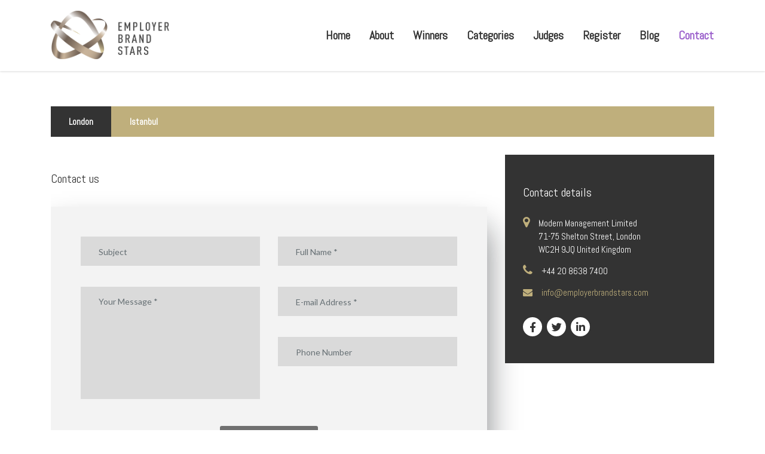

--- FILE ---
content_type: text/html; charset=UTF-8
request_url: https://employerbrandstars.com/contact/
body_size: 14893
content:
<!DOCTYPE html>
<html lang="en-GB">
<head>
    <meta charset="UTF-8">
    <meta name="viewport" content="width=device-width, initial-scale=1">
    <link rel="profile" href="https://gmpg.org/xfn/11">
    <link rel="pingback" href="https://employerbrandstars.com/xmlrpc.php">
    <meta name='robots' content='index, follow, max-image-preview:large, max-snippet:-1, max-video-preview:-1' />

	<!-- This site is optimized with the Yoast SEO plugin v26.5 - https://yoast.com/wordpress/plugins/seo/ -->
	<title>Contact - Employer Brand Stars</title>
	<link rel="canonical" href="https://employerbrandstars.com/contact/" />
	<meta property="og:locale" content="en_GB" />
	<meta property="og:type" content="article" />
	<meta property="og:title" content="Contact - Employer Brand Stars" />
	<meta property="og:url" content="https://employerbrandstars.com/contact/" />
	<meta property="og:site_name" content="Employer Brand Stars" />
	<meta property="article:modified_time" content="2025-06-07T22:08:06+00:00" />
	<meta name="twitter:card" content="summary_large_image" />
	<meta name="twitter:label1" content="Estimated reading time" />
	<meta name="twitter:data1" content="2 minutes" />
	<script type="application/ld+json" class="yoast-schema-graph">{"@context":"https://schema.org","@graph":[{"@type":"WebPage","@id":"https://employerbrandstars.com/contact/","url":"https://employerbrandstars.com/contact/","name":"Contact - Employer Brand Stars","isPartOf":{"@id":"https://employerbrandstars.com/#website"},"datePublished":"2015-12-15T07:37:48+00:00","dateModified":"2025-06-07T22:08:06+00:00","breadcrumb":{"@id":"https://employerbrandstars.com/contact/#breadcrumb"},"inLanguage":"en-GB","potentialAction":[{"@type":"ReadAction","target":["https://employerbrandstars.com/contact/"]}]},{"@type":"BreadcrumbList","@id":"https://employerbrandstars.com/contact/#breadcrumb","itemListElement":[{"@type":"ListItem","position":1,"name":"Home","item":"https://employerbrandstars.com/"},{"@type":"ListItem","position":2,"name":"Contact"}]},{"@type":"WebSite","@id":"https://employerbrandstars.com/#website","url":"https://employerbrandstars.com/","name":"Employer Brand Stars","description":"Employer Brand Achievement Awards","potentialAction":[{"@type":"SearchAction","target":{"@type":"EntryPoint","urlTemplate":"https://employerbrandstars.com/?s={search_term_string}"},"query-input":{"@type":"PropertyValueSpecification","valueRequired":true,"valueName":"search_term_string"}}],"inLanguage":"en-GB"}]}</script>
	<!-- / Yoast SEO plugin. -->


<link rel='dns-prefetch' href='//www.googletagmanager.com' />
<link rel='dns-prefetch' href='//fonts.googleapis.com' />
<link rel="alternate" type="application/rss+xml" title="Employer Brand Stars &raquo; Feed" href="https://employerbrandstars.com/feed/" />
<link rel="alternate" type="application/rss+xml" title="Employer Brand Stars &raquo; Comments Feed" href="https://employerbrandstars.com/comments/feed/" />
<link rel="alternate" title="oEmbed (JSON)" type="application/json+oembed" href="https://employerbrandstars.com/wp-json/oembed/1.0/embed?url=https%3A%2F%2Femployerbrandstars.com%2Fcontact%2F" />
<link rel="alternate" title="oEmbed (XML)" type="text/xml+oembed" href="https://employerbrandstars.com/wp-json/oembed/1.0/embed?url=https%3A%2F%2Femployerbrandstars.com%2Fcontact%2F&#038;format=xml" />
<style id='wp-img-auto-sizes-contain-inline-css' type='text/css'>
img:is([sizes=auto i],[sizes^="auto," i]){contain-intrinsic-size:3000px 1500px}
/*# sourceURL=wp-img-auto-sizes-contain-inline-css */
</style>
<style id='wp-emoji-styles-inline-css' type='text/css'>

	img.wp-smiley, img.emoji {
		display: inline !important;
		border: none !important;
		box-shadow: none !important;
		height: 1em !important;
		width: 1em !important;
		margin: 0 0.07em !important;
		vertical-align: -0.1em !important;
		background: none !important;
		padding: 0 !important;
	}
/*# sourceURL=wp-emoji-styles-inline-css */
</style>
<style id='wp-block-library-inline-css' type='text/css'>
:root{--wp-block-synced-color:#7a00df;--wp-block-synced-color--rgb:122,0,223;--wp-bound-block-color:var(--wp-block-synced-color);--wp-editor-canvas-background:#ddd;--wp-admin-theme-color:#007cba;--wp-admin-theme-color--rgb:0,124,186;--wp-admin-theme-color-darker-10:#006ba1;--wp-admin-theme-color-darker-10--rgb:0,107,160.5;--wp-admin-theme-color-darker-20:#005a87;--wp-admin-theme-color-darker-20--rgb:0,90,135;--wp-admin-border-width-focus:2px}@media (min-resolution:192dpi){:root{--wp-admin-border-width-focus:1.5px}}.wp-element-button{cursor:pointer}:root .has-very-light-gray-background-color{background-color:#eee}:root .has-very-dark-gray-background-color{background-color:#313131}:root .has-very-light-gray-color{color:#eee}:root .has-very-dark-gray-color{color:#313131}:root .has-vivid-green-cyan-to-vivid-cyan-blue-gradient-background{background:linear-gradient(135deg,#00d084,#0693e3)}:root .has-purple-crush-gradient-background{background:linear-gradient(135deg,#34e2e4,#4721fb 50%,#ab1dfe)}:root .has-hazy-dawn-gradient-background{background:linear-gradient(135deg,#faaca8,#dad0ec)}:root .has-subdued-olive-gradient-background{background:linear-gradient(135deg,#fafae1,#67a671)}:root .has-atomic-cream-gradient-background{background:linear-gradient(135deg,#fdd79a,#004a59)}:root .has-nightshade-gradient-background{background:linear-gradient(135deg,#330968,#31cdcf)}:root .has-midnight-gradient-background{background:linear-gradient(135deg,#020381,#2874fc)}:root{--wp--preset--font-size--normal:16px;--wp--preset--font-size--huge:42px}.has-regular-font-size{font-size:1em}.has-larger-font-size{font-size:2.625em}.has-normal-font-size{font-size:var(--wp--preset--font-size--normal)}.has-huge-font-size{font-size:var(--wp--preset--font-size--huge)}.has-text-align-center{text-align:center}.has-text-align-left{text-align:left}.has-text-align-right{text-align:right}.has-fit-text{white-space:nowrap!important}#end-resizable-editor-section{display:none}.aligncenter{clear:both}.items-justified-left{justify-content:flex-start}.items-justified-center{justify-content:center}.items-justified-right{justify-content:flex-end}.items-justified-space-between{justify-content:space-between}.screen-reader-text{border:0;clip-path:inset(50%);height:1px;margin:-1px;overflow:hidden;padding:0;position:absolute;width:1px;word-wrap:normal!important}.screen-reader-text:focus{background-color:#ddd;clip-path:none;color:#444;display:block;font-size:1em;height:auto;left:5px;line-height:normal;padding:15px 23px 14px;text-decoration:none;top:5px;width:auto;z-index:100000}html :where(.has-border-color){border-style:solid}html :where([style*=border-top-color]){border-top-style:solid}html :where([style*=border-right-color]){border-right-style:solid}html :where([style*=border-bottom-color]){border-bottom-style:solid}html :where([style*=border-left-color]){border-left-style:solid}html :where([style*=border-width]){border-style:solid}html :where([style*=border-top-width]){border-top-style:solid}html :where([style*=border-right-width]){border-right-style:solid}html :where([style*=border-bottom-width]){border-bottom-style:solid}html :where([style*=border-left-width]){border-left-style:solid}html :where(img[class*=wp-image-]){height:auto;max-width:100%}:where(figure){margin:0 0 1em}html :where(.is-position-sticky){--wp-admin--admin-bar--position-offset:var(--wp-admin--admin-bar--height,0px)}@media screen and (max-width:600px){html :where(.is-position-sticky){--wp-admin--admin-bar--position-offset:0px}}

/*# sourceURL=wp-block-library-inline-css */
</style><style id='global-styles-inline-css' type='text/css'>
:root{--wp--preset--aspect-ratio--square: 1;--wp--preset--aspect-ratio--4-3: 4/3;--wp--preset--aspect-ratio--3-4: 3/4;--wp--preset--aspect-ratio--3-2: 3/2;--wp--preset--aspect-ratio--2-3: 2/3;--wp--preset--aspect-ratio--16-9: 16/9;--wp--preset--aspect-ratio--9-16: 9/16;--wp--preset--color--black: #000000;--wp--preset--color--cyan-bluish-gray: #abb8c3;--wp--preset--color--white: #ffffff;--wp--preset--color--pale-pink: #f78da7;--wp--preset--color--vivid-red: #cf2e2e;--wp--preset--color--luminous-vivid-orange: #ff6900;--wp--preset--color--luminous-vivid-amber: #fcb900;--wp--preset--color--light-green-cyan: #7bdcb5;--wp--preset--color--vivid-green-cyan: #00d084;--wp--preset--color--pale-cyan-blue: #8ed1fc;--wp--preset--color--vivid-cyan-blue: #0693e3;--wp--preset--color--vivid-purple: #9b51e0;--wp--preset--gradient--vivid-cyan-blue-to-vivid-purple: linear-gradient(135deg,rgb(6,147,227) 0%,rgb(155,81,224) 100%);--wp--preset--gradient--light-green-cyan-to-vivid-green-cyan: linear-gradient(135deg,rgb(122,220,180) 0%,rgb(0,208,130) 100%);--wp--preset--gradient--luminous-vivid-amber-to-luminous-vivid-orange: linear-gradient(135deg,rgb(252,185,0) 0%,rgb(255,105,0) 100%);--wp--preset--gradient--luminous-vivid-orange-to-vivid-red: linear-gradient(135deg,rgb(255,105,0) 0%,rgb(207,46,46) 100%);--wp--preset--gradient--very-light-gray-to-cyan-bluish-gray: linear-gradient(135deg,rgb(238,238,238) 0%,rgb(169,184,195) 100%);--wp--preset--gradient--cool-to-warm-spectrum: linear-gradient(135deg,rgb(74,234,220) 0%,rgb(151,120,209) 20%,rgb(207,42,186) 40%,rgb(238,44,130) 60%,rgb(251,105,98) 80%,rgb(254,248,76) 100%);--wp--preset--gradient--blush-light-purple: linear-gradient(135deg,rgb(255,206,236) 0%,rgb(152,150,240) 100%);--wp--preset--gradient--blush-bordeaux: linear-gradient(135deg,rgb(254,205,165) 0%,rgb(254,45,45) 50%,rgb(107,0,62) 100%);--wp--preset--gradient--luminous-dusk: linear-gradient(135deg,rgb(255,203,112) 0%,rgb(199,81,192) 50%,rgb(65,88,208) 100%);--wp--preset--gradient--pale-ocean: linear-gradient(135deg,rgb(255,245,203) 0%,rgb(182,227,212) 50%,rgb(51,167,181) 100%);--wp--preset--gradient--electric-grass: linear-gradient(135deg,rgb(202,248,128) 0%,rgb(113,206,126) 100%);--wp--preset--gradient--midnight: linear-gradient(135deg,rgb(2,3,129) 0%,rgb(40,116,252) 100%);--wp--preset--font-size--small: 13px;--wp--preset--font-size--medium: 20px;--wp--preset--font-size--large: 36px;--wp--preset--font-size--x-large: 42px;--wp--preset--spacing--20: 0.44rem;--wp--preset--spacing--30: 0.67rem;--wp--preset--spacing--40: 1rem;--wp--preset--spacing--50: 1.5rem;--wp--preset--spacing--60: 2.25rem;--wp--preset--spacing--70: 3.38rem;--wp--preset--spacing--80: 5.06rem;--wp--preset--shadow--natural: 6px 6px 9px rgba(0, 0, 0, 0.2);--wp--preset--shadow--deep: 12px 12px 50px rgba(0, 0, 0, 0.4);--wp--preset--shadow--sharp: 6px 6px 0px rgba(0, 0, 0, 0.2);--wp--preset--shadow--outlined: 6px 6px 0px -3px rgb(255, 255, 255), 6px 6px rgb(0, 0, 0);--wp--preset--shadow--crisp: 6px 6px 0px rgb(0, 0, 0);}:where(.is-layout-flex){gap: 0.5em;}:where(.is-layout-grid){gap: 0.5em;}body .is-layout-flex{display: flex;}.is-layout-flex{flex-wrap: wrap;align-items: center;}.is-layout-flex > :is(*, div){margin: 0;}body .is-layout-grid{display: grid;}.is-layout-grid > :is(*, div){margin: 0;}:where(.wp-block-columns.is-layout-flex){gap: 2em;}:where(.wp-block-columns.is-layout-grid){gap: 2em;}:where(.wp-block-post-template.is-layout-flex){gap: 1.25em;}:where(.wp-block-post-template.is-layout-grid){gap: 1.25em;}.has-black-color{color: var(--wp--preset--color--black) !important;}.has-cyan-bluish-gray-color{color: var(--wp--preset--color--cyan-bluish-gray) !important;}.has-white-color{color: var(--wp--preset--color--white) !important;}.has-pale-pink-color{color: var(--wp--preset--color--pale-pink) !important;}.has-vivid-red-color{color: var(--wp--preset--color--vivid-red) !important;}.has-luminous-vivid-orange-color{color: var(--wp--preset--color--luminous-vivid-orange) !important;}.has-luminous-vivid-amber-color{color: var(--wp--preset--color--luminous-vivid-amber) !important;}.has-light-green-cyan-color{color: var(--wp--preset--color--light-green-cyan) !important;}.has-vivid-green-cyan-color{color: var(--wp--preset--color--vivid-green-cyan) !important;}.has-pale-cyan-blue-color{color: var(--wp--preset--color--pale-cyan-blue) !important;}.has-vivid-cyan-blue-color{color: var(--wp--preset--color--vivid-cyan-blue) !important;}.has-vivid-purple-color{color: var(--wp--preset--color--vivid-purple) !important;}.has-black-background-color{background-color: var(--wp--preset--color--black) !important;}.has-cyan-bluish-gray-background-color{background-color: var(--wp--preset--color--cyan-bluish-gray) !important;}.has-white-background-color{background-color: var(--wp--preset--color--white) !important;}.has-pale-pink-background-color{background-color: var(--wp--preset--color--pale-pink) !important;}.has-vivid-red-background-color{background-color: var(--wp--preset--color--vivid-red) !important;}.has-luminous-vivid-orange-background-color{background-color: var(--wp--preset--color--luminous-vivid-orange) !important;}.has-luminous-vivid-amber-background-color{background-color: var(--wp--preset--color--luminous-vivid-amber) !important;}.has-light-green-cyan-background-color{background-color: var(--wp--preset--color--light-green-cyan) !important;}.has-vivid-green-cyan-background-color{background-color: var(--wp--preset--color--vivid-green-cyan) !important;}.has-pale-cyan-blue-background-color{background-color: var(--wp--preset--color--pale-cyan-blue) !important;}.has-vivid-cyan-blue-background-color{background-color: var(--wp--preset--color--vivid-cyan-blue) !important;}.has-vivid-purple-background-color{background-color: var(--wp--preset--color--vivid-purple) !important;}.has-black-border-color{border-color: var(--wp--preset--color--black) !important;}.has-cyan-bluish-gray-border-color{border-color: var(--wp--preset--color--cyan-bluish-gray) !important;}.has-white-border-color{border-color: var(--wp--preset--color--white) !important;}.has-pale-pink-border-color{border-color: var(--wp--preset--color--pale-pink) !important;}.has-vivid-red-border-color{border-color: var(--wp--preset--color--vivid-red) !important;}.has-luminous-vivid-orange-border-color{border-color: var(--wp--preset--color--luminous-vivid-orange) !important;}.has-luminous-vivid-amber-border-color{border-color: var(--wp--preset--color--luminous-vivid-amber) !important;}.has-light-green-cyan-border-color{border-color: var(--wp--preset--color--light-green-cyan) !important;}.has-vivid-green-cyan-border-color{border-color: var(--wp--preset--color--vivid-green-cyan) !important;}.has-pale-cyan-blue-border-color{border-color: var(--wp--preset--color--pale-cyan-blue) !important;}.has-vivid-cyan-blue-border-color{border-color: var(--wp--preset--color--vivid-cyan-blue) !important;}.has-vivid-purple-border-color{border-color: var(--wp--preset--color--vivid-purple) !important;}.has-vivid-cyan-blue-to-vivid-purple-gradient-background{background: var(--wp--preset--gradient--vivid-cyan-blue-to-vivid-purple) !important;}.has-light-green-cyan-to-vivid-green-cyan-gradient-background{background: var(--wp--preset--gradient--light-green-cyan-to-vivid-green-cyan) !important;}.has-luminous-vivid-amber-to-luminous-vivid-orange-gradient-background{background: var(--wp--preset--gradient--luminous-vivid-amber-to-luminous-vivid-orange) !important;}.has-luminous-vivid-orange-to-vivid-red-gradient-background{background: var(--wp--preset--gradient--luminous-vivid-orange-to-vivid-red) !important;}.has-very-light-gray-to-cyan-bluish-gray-gradient-background{background: var(--wp--preset--gradient--very-light-gray-to-cyan-bluish-gray) !important;}.has-cool-to-warm-spectrum-gradient-background{background: var(--wp--preset--gradient--cool-to-warm-spectrum) !important;}.has-blush-light-purple-gradient-background{background: var(--wp--preset--gradient--blush-light-purple) !important;}.has-blush-bordeaux-gradient-background{background: var(--wp--preset--gradient--blush-bordeaux) !important;}.has-luminous-dusk-gradient-background{background: var(--wp--preset--gradient--luminous-dusk) !important;}.has-pale-ocean-gradient-background{background: var(--wp--preset--gradient--pale-ocean) !important;}.has-electric-grass-gradient-background{background: var(--wp--preset--gradient--electric-grass) !important;}.has-midnight-gradient-background{background: var(--wp--preset--gradient--midnight) !important;}.has-small-font-size{font-size: var(--wp--preset--font-size--small) !important;}.has-medium-font-size{font-size: var(--wp--preset--font-size--medium) !important;}.has-large-font-size{font-size: var(--wp--preset--font-size--large) !important;}.has-x-large-font-size{font-size: var(--wp--preset--font-size--x-large) !important;}
/*# sourceURL=global-styles-inline-css */
</style>

<style id='classic-theme-styles-inline-css' type='text/css'>
/*! This file is auto-generated */
.wp-block-button__link{color:#fff;background-color:#32373c;border-radius:9999px;box-shadow:none;text-decoration:none;padding:calc(.667em + 2px) calc(1.333em + 2px);font-size:1.125em}.wp-block-file__button{background:#32373c;color:#fff;text-decoration:none}
/*# sourceURL=/wp-includes/css/classic-themes.min.css */
</style>
<link rel='stylesheet' id='contact-form-7-css' href='https://employerbrandstars.com/wp-content/plugins/contact-form-7/includes/css/styles.css?ver=6.1.4' type='text/css' media='all' />
<link rel='stylesheet' id='cf7msm_styles-css' href='https://employerbrandstars.com/wp-content/plugins/contact-form-7-multi-step-module/resources/cf7msm.css?ver=4.5' type='text/css' media='all' />
<link rel='stylesheet' id='stm-stm-css' href='https://employerbrandstars.com/wp-content/uploads/stm_fonts/stm/stm.css?ver=1.0' type='text/css' media='all' />
<link rel='stylesheet' id='bootstrap-css' href='https://employerbrandstars.com/wp-content/themes/consulting/assets/css/bootstrap.min.css?ver=4.0.2' type='text/css' media='all' />
<link rel='stylesheet' id='consulting-style-css' href='https://employerbrandstars.com/wp-content/themes/consulting/style.css?ver=4.0.2' type='text/css' media='all' />
<link rel='stylesheet' id='consulting-layout-css' href='https://employerbrandstars.com/wp-content/themes/consulting/assets/css/layouts/layout_new_delhi/main.css?ver=4.0.2' type='text/css' media='all' />
<style id='consulting-layout-inline-css' type='text/css'>
.page_title{ background-repeat: no-repeat !important; background-image: url() !important; }.mtc, .mtc_h:hover{
					color: #00263b!important
				}.stc, .stc_h:hover{
					color: #e5452b!important
				}.ttc, .ttc_h:hover{
					color: #009aee!important
				}.mbc, .mbc_h:hover, .stm-search .stm_widget_search button{
					background-color: #00263b!important
				}.sbc, .sbc_h:hover{
					background-color: #e5452b!important
				}.tbc, .tbc_h:hover{
					background-color: #009aee!important
				}.mbdc, .mbdc_h:hover{
					border-color: #00263b!important
				}.sbdc, .sbdc_h:hover{
					border-color: #e5452b!important
				}.tbdc, .tbdc_h:hover{
					border-color: #009aee!important
				}.logo a img { margin-top: 30px; margin-bottom: 20px; max-width: initial !important; } @media only screen and (max-width: 991px) { .mobile_header .logo_wrapper { padding: 16px 30px 16px 20px !important; } .logo a img { margin-top: 0px; margin-bottom: 0px; max-width: initial !important; } } .vc_image_carousel_wr.grayscale .owl-item img { padding: 20px; } .info_box.style_6 .info_box_text p { font-size: 15px; line-height: 24px; } .icon_box.style_1.icon_left p, .icon_box.style_1.icon_left_transparent p { font-size: 15px; line-height: 24px; } .icon_box.style_1 .icon_text h5 { font-size: 22px !important; } body.header_style_6 .header_top .top_nav .top_nav_wrapper>ul>li>a { font-size: 20px !important; } body.header_style_6 .header_top .top_nav { padding: 26px 10px !important; } body .contact_us { opacity: 0.7; } @media screen and (max-width: 768px) { h2 { text-transform: none !important; line-height: 1.35em !important; } } @media only screen and (max-width: 768px) { body.header_style_6 .logo a { max-width: 200px !important; } } .staff_list.grid.short-view ul .staff_custom_link a, .stm_works_wr.grid_with_carousel .owl-stage-outer .info .title, .stocks_table .single-item div.exchange_box .stock-exchange, .stm-header__hb .stm-navigation__default ul li, .stm_contacts_widget, .vc_testimonials.style_4.navigation-bullets .vc_testimonials_carousel_wr .item > p, .vc_testimonials.style_4.navigation-arrows .vc_testimonials_carousel_wr .item > p, .icon_box.style_1.icon_left p, .stm_pricing_plan .top .title, .stm_pricing_plan .top .price, .stm_pricing_plan .top .subtitle, .stm_pricing_plan .top .stm_label, .top_nav .top_nav_wrapper > ul, .top_nav .icon_text strong, .stm_testimonials .item .testimonial-info .testimonial-text .name, .stats_counter .counter_title, .stm_contact .stm_contact_info .stm_contact_job, .vacancy_table_wr .vacancy_table thead th, .testimonials_carousel .testimonial .info .position, .testimonials_carousel .testimonial .info .company, .stm_gmap_wrapper .gmap_addresses .addresses .item .title, .company_history > ul > li .year, .stm_contacts_widget, .stm_works_wr.grid .stm_works .item .item_wr .title, .stm_works_wr.grid_with_filter .stm_works .item .info .title, body .vc_general.vc_btn3, .consulting-rev-title, .consulting-rev-title-2, .consulting-rev-title-3, .consulting-rev-text, body .vc_tta-container .vc_tta.vc_general.vc_tta-tabs.theme_style .vc_tta-tabs-container .vc_tta-tabs-list .vc_tta-tab a, strong, b, .button, .woocommerce a.button, .woocommerce button.button, .woocommerce input.button, .woocommerce-cart .wc-proceed-to-checkout a.checkout-button, .woocommerce input.button.alt, .request_callback p, ul.comment-list .comment .comment-author, .page-numbers .page-numbers, #footer .footer_widgets .widget.widget_recent_entries ul li a, .default_widgets .widget.widget_nav_menu ul li, .default_widgets .widget.widget_categories ul li, .default_widgets .widget.widget_product_categories ul li, .stm_sidebar .widget.widget_nav_menu ul li, .stm_sidebar .widget.widget_categories ul li, .stm_sidebar .widget.widget_product_categories ul li, .shop_widgets .widget.widget_nav_menu ul li, .shop_widgets .widget.widget_categories ul li, .shop_widgets .widget.widget_product_categories ul li, .default_widgets .widget.widget_recent_entries ul li a, .stm_sidebar .widget.widget_recent_entries ul li a, .shop_widgets .widget.widget_recent_entries ul li a, .staff_bottom_wr .staff_bottom .infos .info, .woocommerce .widget_price_filter .price_slider_amount .button, .woocommerce ul.product_list_widget li .product-title, .woocommerce ul.products li.product .price, .woocommerce a.added_to_cart, .woocommerce div.product .woocommerce-tabs ul.tabs li a, .woocommerce div.product form.cart .variations label, .woocommerce table.shop_table th, .woocommerce-cart table.cart th.product-name a, .woocommerce-cart table.cart td.product-name a, .woocommerce-cart table.cart th .amount, .woocommerce-cart table.cart td .amount, .stm_services .item .item_wr .content .read_more, .staff_list ul li .staff_info .staff_department, .stm_partner.style_2 .stm_partner_content .position, .comment-body .comment-text ul li, body.header_style_4 .header_top .icon_text.big .text strong, .info_box .read_more, .stm_services_tabs .service_tab_item .service_name, .stm_services_tabs .services_categories ul li a, .stm_services_tabs .service_tab_item .service_cost, .vc_custom_heading .subtitle, .stm_gmap_wrapper .gmap_addresses .addresses .item .title, .info_box h4, .testimonials_carousel.style_2 .item .testimonial-info .testimonial-text .name, .staff_carousel_item .staff_department, body.header_style_5 .header_top .info-text strong, .stm_works_wr.grid_2.style_1 .stm_works .item .item_wr .title, .stm_works_wr.grid_2.style_2 .stm_works .item .item_wr .title, .stm_works_wr.grid_with_filter.style_1 .stm_works .item .item_wr .title, .stm_works_wr.grid_with_filter.style_2 .stm_works .item .item_wr .title, body.header_style_7 .side_nav .main_menu_nav > li > a, body.header_style_7 .side_nav .main_menu_nav > li ul li a, body.header_style_5 .header_top .info-text b { font-size: 15px !important; } .wpb_content_element { margin-bottom: 10px !important; } .flip-box-wrap .flip-box .flipbox_heading { margin: 15px 0 12px; line-height: 1.3em; font-size: 24px !important; display: block; } #info-box-wrap-5051, .aio-icon-box, square_box-icon { padding-top: 12px !important; } .widget .widget_title { border-top: 2px solid #bfaf7c !important; margin-bottom: 35px; margin-top: 9px; } .wpb_content_element img { padding-right: 4px !important; } .vc_gitem-post-data-source-post_excerpt p { font-size: 16px !important; font-family: Abel; font-weight: 400; line-height: 1.4em; margin-bottom: 26px; } .vc_gitem-post-data-source-post_title h4 { font-size: 26px !important; margin-bottom: 14px; } .vc_btn3.vc_btn3-size-xs.vc_btn3-style-outline, .vc_btn3.vc_btn3-size-xs.vc_btn3-style-outline-custom { padding-top: 10px !important; padding-bottom: 10px !important; padding-left: 15px !important; padding-right: 15px !important; } .vc_btn3.vc_btn3-color-violet.vc_btn3-style-outline { color: #8d6dc4; border-color: #8d6dc4; background-color: transparent; letter-spacing: 1px; } #footer .copyright_row .copyright_row_wr .copyright { font-size: 15px !important; font-family: Abel; font-weight: 400; } 
/*# sourceURL=consulting-layout-inline-css */
</style>
<link rel='stylesheet' id='stm-skin-custom-generated-css' href='https://employerbrandstars.com/wp-content/uploads/stm_uploads/skin-custom.css?ver=147386' type='text/css' media='all' />
<link rel='stylesheet' id='child-style-css' href='https://employerbrandstars.com/wp-content/themes/consulting-child/style.css?ver=4.0.2' type='text/css' media='all' />
<link rel='stylesheet' id='vc_font_awesome_5_shims-css' href='https://employerbrandstars.com/wp-content/plugins/js_composer/assets/lib/bower/font-awesome/css/v4-shims.min.css?ver=6.6.0' type='text/css' media='all' />
<style id='vc_font_awesome_5_shims-inline-css' type='text/css'>
body #wrapper .fa.fa-facebook{font-family:'Font Awesome 5 Brands' !important;}
/*# sourceURL=vc_font_awesome_5_shims-inline-css */
</style>
<link rel='stylesheet' id='vc_font_awesome_5-css' href='https://employerbrandstars.com/wp-content/plugins/js_composer/assets/lib/bower/font-awesome/css/all.min.css?ver=6.6.0' type='text/css' media='all' />
<style id='vc_font_awesome_5-inline-css' type='text/css'>
body #wrapper .fa.fa-map-marker{font-family:'FontAwesome' !important;} body .fa.fa-map-marker:before{content:"\f041"}
/*# sourceURL=vc_font_awesome_5-inline-css */
</style>
<link rel='stylesheet' id='font-awesome-css' href='https://employerbrandstars.com/wp-content/themes/consulting/assets/css/font-awesome.min.css?ver=4.0.2' type='text/css' media='all' />
<link rel='stylesheet' id='select2-css' href='https://employerbrandstars.com/wp-content/themes/consulting/assets/css/select2.min.css?ver=4.0.2' type='text/css' media='all' />
<link rel='stylesheet' id='header_builder-css' href='https://employerbrandstars.com/wp-content/themes/consulting/assets/css/header_builder.css?ver=4.0.2' type='text/css' media='all' />
<link rel='stylesheet' id='consulting-global-styles-css' href='https://employerbrandstars.com/wp-content/themes/consulting/assets/css/layouts/global_styles/main.css?ver=4.0.2' type='text/css' media='all' />
<style id='consulting-global-styles-inline-css' type='text/css'>

    
        .elementor-widget-video .eicon-play {
            border-color: #bfaf7c;
            background-color: #bfaf7c;
        }

        .elementor-widget-wp-widget-nav_menu ul li,
        .elementor-widget-wp-widget-nav_menu ul li a {
            color: #333333;
        }

        .elementor-widget-wp-widget-nav_menu ul li.current-cat:hover>a,
        .elementor-widget-wp-widget-nav_menu ul li.current-cat>a,
        .elementor-widget-wp-widget-nav_menu ul li.current-menu-item:hover>a,
        .elementor-widget-wp-widget-nav_menu ul li.current-menu-item>a,
        .elementor-widget-wp-widget-nav_menu ul li.current_page_item:hover>a,
        .elementor-widget-wp-widget-nav_menu ul li.current_page_item>a,
        .elementor-widget-wp-widget-nav_menu ul li:hover>a {
            border-left-color: #9c61cc;
        }

        div.elementor-widget-button a.elementor-button,
        div.elementor-widget-button .elementor-button {
            background-color: #333333;
        }

        div.elementor-widget-button a.elementor-button:hover,
        div.elementor-widget-button .elementor-button:hover {
            background-color: #bfaf7c;
            color: #333333;
        }

        .elementor-default .elementor-text-editor ul:not(.elementor-editor-element-settings) li:before,
        .elementor-default .elementor-widget-text-editor ul:not(.elementor-editor-element-settings) li:before {
            color: #9c61cc;
        }

        .consulting_elementor_wrapper .elementor-tabs .elementor-tabs-content-wrapper .elementor-tab-mobile-title,
        .consulting_elementor_wrapper .elementor-tabs .elementor-tabs-wrapper .elementor-tab-title {
            background-color: #bfaf7c;
        }

        .consulting_elementor_wrapper .elementor-tabs .elementor-tabs-content-wrapper .elementor-tab-mobile-title,
        .consulting_elementor_wrapper .elementor-tabs .elementor-tabs-wrapper .elementor-tab-title a {
            color: #333333;
        }

        .consulting_elementor_wrapper .elementor-tabs .elementor-tabs-content-wrapper .elementor-tab-mobile-title.elementor-active,
        .consulting_elementor_wrapper .elementor-tabs .elementor-tabs-wrapper .elementor-tab-title.elementor-active {
            background-color: #333333;
        }

        .consulting_elementor_wrapper .elementor-tabs .elementor-tabs-content-wrapper .elementor-tab-mobile-title.elementor-active,
        .consulting_elementor_wrapper .elementor-tabs .elementor-tabs-wrapper .elementor-tab-title.elementor-active a {
            color: #bfaf7c;
        }

        .radial-progress .circle .mask .fill {
            background-color: #bfaf7c;
        }

    

    
/*# sourceURL=consulting-global-styles-inline-css */
</style>
<link rel='stylesheet' id='stm_megamenu-css' href='https://employerbrandstars.com/wp-content/themes/consulting/inc/megamenu/assets/css/megamenu.css?ver=6.9' type='text/css' media='all' />
<link rel='stylesheet' id='js_composer_front-css' href='https://employerbrandstars.com/wp-content/plugins/js_composer/assets/css/js_composer.min.css?ver=6.6.0' type='text/css' media='all' />
<link rel='stylesheet' id='stm-google-fonts-css' href='//fonts.googleapis.com/css?family=Lato%7CAbel%3Aregular&#038;subset=latin&#038;ver=4.0.2' type='text/css' media='all' />
<script type="text/javascript" src="https://employerbrandstars.com/wp-includes/js/jquery/jquery.min.js?ver=3.7.1" id="jquery-core-js"></script>
<script type="text/javascript" src="https://employerbrandstars.com/wp-includes/js/jquery/jquery-migrate.min.js?ver=3.4.1" id="jquery-migrate-js"></script>
<script type="text/javascript" src="https://employerbrandstars.com/wp-content/themes/consulting/inc/megamenu/assets/js/megamenu.js?ver=6.9" id="stm_megamenu-js"></script>

<!-- Google tag (gtag.js) snippet added by Site Kit -->
<!-- Google Analytics snippet added by Site Kit -->
<script type="text/javascript" src="https://www.googletagmanager.com/gtag/js?id=GT-PBNP7DV" id="google_gtagjs-js" async></script>
<script type="text/javascript" id="google_gtagjs-js-after">
/* <![CDATA[ */
window.dataLayer = window.dataLayer || [];function gtag(){dataLayer.push(arguments);}
gtag("set","linker",{"domains":["employerbrandstars.com"]});
gtag("js", new Date());
gtag("set", "developer_id.dZTNiMT", true);
gtag("config", "GT-PBNP7DV");
//# sourceURL=google_gtagjs-js-after
/* ]]> */
</script>
<link rel="https://api.w.org/" href="https://employerbrandstars.com/wp-json/" /><link rel="alternate" title="JSON" type="application/json" href="https://employerbrandstars.com/wp-json/wp/v2/pages/6936" /><link rel="EditURI" type="application/rsd+xml" title="RSD" href="https://employerbrandstars.com/xmlrpc.php?rsd" />
<meta name="generator" content="WordPress 6.9" />
<link rel='shortlink' href='https://employerbrandstars.com/?p=6936' />
<meta name="generator" content="Site Kit by Google 1.167.0" />        <script type="text/javascript">
            var ajaxurl = 'https://employerbrandstars.com/wp-admin/admin-ajax.php';
            var stm_ajax_load_events = '2822242f50';
            var stm_ajax_load_portfolio = 'fb1fb4305d';
            var stm_ajax_add_event_member_sc = 'f02c390d89';
            var stm_custom_register = '896e8ad0b5';
            var stm_get_prices = 'a8f36f1145';
            var stm_get_history = 'b753633d49';
            var consulting_install_plugin = '8419aa54f9';
            var stm_ajax_add_review = 'ee57eb5917';
        </script>
        <meta name="generator" content="Powered by WPBakery Page Builder - drag and drop page builder for WordPress."/>
<meta name="generator" content="Powered by Slider Revolution 6.6.13 - responsive, Mobile-Friendly Slider Plugin for WordPress with comfortable drag and drop interface." />
<link rel="icon" href="https://employerbrandstars.com/wp-content/uploads/2019/09/employer-brand-stars-50x50.png" sizes="32x32" />
<link rel="icon" href="https://employerbrandstars.com/wp-content/uploads/2019/09/employer-brand-stars-320x320.png" sizes="192x192" />
<link rel="apple-touch-icon" href="https://employerbrandstars.com/wp-content/uploads/2019/09/employer-brand-stars-320x320.png" />
<meta name="msapplication-TileImage" content="https://employerbrandstars.com/wp-content/uploads/2019/09/employer-brand-stars-320x320.png" />
<script>function setREVStartSize(e){
			//window.requestAnimationFrame(function() {
				window.RSIW = window.RSIW===undefined ? window.innerWidth : window.RSIW;
				window.RSIH = window.RSIH===undefined ? window.innerHeight : window.RSIH;
				try {
					var pw = document.getElementById(e.c).parentNode.offsetWidth,
						newh;
					pw = pw===0 || isNaN(pw) || (e.l=="fullwidth" || e.layout=="fullwidth") ? window.RSIW : pw;
					e.tabw = e.tabw===undefined ? 0 : parseInt(e.tabw);
					e.thumbw = e.thumbw===undefined ? 0 : parseInt(e.thumbw);
					e.tabh = e.tabh===undefined ? 0 : parseInt(e.tabh);
					e.thumbh = e.thumbh===undefined ? 0 : parseInt(e.thumbh);
					e.tabhide = e.tabhide===undefined ? 0 : parseInt(e.tabhide);
					e.thumbhide = e.thumbhide===undefined ? 0 : parseInt(e.thumbhide);
					e.mh = e.mh===undefined || e.mh=="" || e.mh==="auto" ? 0 : parseInt(e.mh,0);
					if(e.layout==="fullscreen" || e.l==="fullscreen")
						newh = Math.max(e.mh,window.RSIH);
					else{
						e.gw = Array.isArray(e.gw) ? e.gw : [e.gw];
						for (var i in e.rl) if (e.gw[i]===undefined || e.gw[i]===0) e.gw[i] = e.gw[i-1];
						e.gh = e.el===undefined || e.el==="" || (Array.isArray(e.el) && e.el.length==0)? e.gh : e.el;
						e.gh = Array.isArray(e.gh) ? e.gh : [e.gh];
						for (var i in e.rl) if (e.gh[i]===undefined || e.gh[i]===0) e.gh[i] = e.gh[i-1];
											
						var nl = new Array(e.rl.length),
							ix = 0,
							sl;
						e.tabw = e.tabhide>=pw ? 0 : e.tabw;
						e.thumbw = e.thumbhide>=pw ? 0 : e.thumbw;
						e.tabh = e.tabhide>=pw ? 0 : e.tabh;
						e.thumbh = e.thumbhide>=pw ? 0 : e.thumbh;
						for (var i in e.rl) nl[i] = e.rl[i]<window.RSIW ? 0 : e.rl[i];
						sl = nl[0];
						for (var i in nl) if (sl>nl[i] && nl[i]>0) { sl = nl[i]; ix=i;}
						var m = pw>(e.gw[ix]+e.tabw+e.thumbw) ? 1 : (pw-(e.tabw+e.thumbw)) / (e.gw[ix]);
						newh =  (e.gh[ix] * m) + (e.tabh + e.thumbh);
					}
					var el = document.getElementById(e.c);
					if (el!==null && el) el.style.height = newh+"px";
					el = document.getElementById(e.c+"_wrapper");
					if (el!==null && el) {
						el.style.height = newh+"px";
						el.style.display = "block";
					}
				} catch(e){
					console.log("Failure at Presize of Slider:" + e)
				}
			//});
		  };</script>
<style type="text/css" title="dynamic-css" class="options-output">.top_nav_wr .top_nav .logo a img{width:200px;}.top_nav_wr .top_nav .logo a img{height:81px;}.header_top .logo a{margin-top:20px;}body,
					body .vc_general.vc_btn3 small,
					.vc_testimonials.style_4.navigation-arrows .vc_testimonials_carousel_wr .item .testimonial_info,
					.default_widgets .widget.widget_nav_menu ul li .children li,
					.default_widgets .widget.widget_categories ul li .children li,
					.default_widgets .widget.widget_product_categories ul li .children li,
					.stm_sidebar .widget.widget_nav_menu ul li .children li,
					.stm_sidebar .widget.widget_categories ul li .children li,
					.stm_sidebar .widget.widget_product_categories ul li .children li,
					.shop_widgets .widget.widget_nav_menu ul li .children li,
					.shop_widgets .widget.widget_categories ul li .children li,
					.shop_widgets .widget.widget_product_categories ul li .children li,
					body.header_style_4 .header_top .icon_text .text strong{font-family:Lato;} h1, .h1,
					h2, .h2,
					h3, .h3,
					h4, .h4,
					h5, .h5,
					h6, .h6,
					.staff_list.grid.short-view ul .staff_custom_link a,
					.stm_works_wr.grid_with_carousel .owl-stage-outer .info .title,
					.stocks_table .single-item div.exchange_box .stock-exchange,
					.stm-header__hb .stm-navigation__default ul li,
					.stm_contacts_widget,
					.vc_testimonials.style_4.navigation-bullets .vc_testimonials_carousel_wr .item > p,
					.vc_testimonials.style_4.navigation-arrows .vc_testimonials_carousel_wr .item > p,
					.icon_box.style_1.icon_left p,
					.stm_pricing_plan .top .title,
					.stm_pricing_plan .top .price,
					.stm_pricing_plan .top .subtitle,
					.stm_pricing_plan .top .stm_label,
					.top_nav .top_nav_wrapper > ul,
					.top_nav .icon_text strong,
					.stm_testimonials .item .testimonial-info .testimonial-text .name,
					.stats_counter .counter_title,
					.stm_contact .stm_contact_info .stm_contact_job,
					.vacancy_table_wr .vacancy_table thead th,
					.testimonials_carousel .testimonial .info .position,
					.testimonials_carousel .testimonial .info .company,
					.stm_gmap_wrapper .gmap_addresses .addresses .item .title,
					.company_history > ul > li .year,
					.stm_contacts_widget,
					.stm_works_wr.grid .stm_works .item .item_wr .title,
					.stm_works_wr.grid_with_filter .stm_works .item .info .title,
					body .vc_general.vc_btn3,
					.consulting-rev-title,
					.consulting-rev-title-2,
					.consulting-rev-title-3,
					.consulting-rev-text,
					body .vc_tta-container .vc_tta.vc_general.vc_tta-tabs.theme_style .vc_tta-tabs-container .vc_tta-tabs-list .vc_tta-tab a,
					strong, b,
					.button,
					.woocommerce a.button,
					.woocommerce button.button,
					.woocommerce input.button,
					.woocommerce-cart .wc-proceed-to-checkout a.checkout-button,
					.woocommerce input.button.alt,
					.request_callback p,
					ul.comment-list .comment .comment-author,
					.page-numbers .page-numbers,
					#footer .footer_widgets .widget.widget_recent_entries ul li a,
					.default_widgets .widget.widget_nav_menu ul li,
					.default_widgets .widget.widget_categories ul li,
					.default_widgets .widget.widget_product_categories ul li,
					.stm_sidebar .widget.widget_nav_menu ul li, .stm_sidebar .widget.widget_categories ul li,
					.stm_sidebar .widget.widget_product_categories ul li,
					.shop_widgets .widget.widget_nav_menu ul li,
					.shop_widgets .widget.widget_categories ul li,
					.shop_widgets .widget.widget_product_categories ul li,
					.default_widgets .widget.widget_recent_entries ul li a,
					.stm_sidebar .widget.widget_recent_entries ul li a,
					.shop_widgets .widget.widget_recent_entries ul li a,
					.staff_bottom_wr .staff_bottom .infos .info,
					.woocommerce .widget_price_filter .price_slider_amount .button,
					.woocommerce ul.product_list_widget li .product-title,
					.woocommerce ul.products li.product .price,
					.woocommerce a.added_to_cart,
					.woocommerce div.product .woocommerce-tabs ul.tabs li a,
					.woocommerce div.product form.cart .variations label,
					.woocommerce table.shop_table th,
					.woocommerce-cart table.cart th.product-name a,
					.woocommerce-cart table.cart td.product-name a,
					.woocommerce-cart table.cart th .amount,
					.woocommerce-cart table.cart td .amount,
					.stm_services .item .item_wr .content .read_more,
					.staff_list ul li .staff_info .staff_department,
					.stm_partner.style_2 .stm_partner_content .position,
					.comment-body .comment-text ul li,
					body.header_style_4 .header_top .icon_text.big .text strong,
					.info_box .read_more,
					.stm_services_tabs .service_tab_item .service_name,
					.stm_services_tabs .services_categories ul li a,
					.stm_services_tabs .service_tab_item .service_cost,
					.vc_custom_heading .subtitle,
					.stm_gmap_wrapper .gmap_addresses .addresses .item .title,
					.info_box h4,
					.testimonials_carousel.style_2 .item .testimonial-info .testimonial-text .name,
					.staff_carousel_item .staff_department,
					body.header_style_5 .header_top .info-text strong,
					.stm_works_wr.grid_2.style_1 .stm_works .item .item_wr .title,
					.stm_works_wr.grid_2.style_2 .stm_works .item .item_wr .title,
					.stm_works_wr.grid_with_filter.style_1 .stm_works .item .item_wr .title,
					.stm_works_wr.grid_with_filter.style_2 .stm_works .item .item_wr .title,
					body.header_style_7 .side_nav .main_menu_nav > li > a,
					body.header_style_7 .side_nav .main_menu_nav > li ul li a,
					body.header_style_5 .header_top .info-text b{font-family:Abel;}body{font-size:15px;}p{font-size:15px;}h1, .h1{text-transform:none;}h1, .h1{letter-spacing:0px;}h2, .h2{font-size:40px;}h2, .h2{letter-spacing:0px;}h3, .h3{font-size:28px;}h4, .h4{font-size:20px;}h5, .h5{font-size:26px;}</style>
<style type="text/css" data-type="vc_custom-css">#main {
    padding: 0 0 0px;
}

body .overlay_3:before {
    background: rgb(51 51 51);
}</style><style type="text/css" data-type="vc_shortcodes-custom-css">.vc_custom_1459507872760{margin-bottom: 101px !important;}.vc_custom_1615824168531{padding-top: 20px !important;background-color: #bfaf7c !important;}.vc_custom_1615824168531{padding-top: 20px !important;background-color: #bfaf7c !important;}.vc_custom_1615824168531{padding-top: 20px !important;background-color: #bfaf7c !important;}.vc_custom_1452504967583{margin-bottom: 33px !important;}.vc_custom_1615921696318{margin-bottom: 30px !important;}.vc_custom_1616193499422{padding-top: 46px !important;padding-right: 30px !important;padding-bottom: 37px !important;padding-left: 30px !important;background-position: center !important;background-repeat: no-repeat !important;background-size: cover !important;}.vc_custom_1452504967583{margin-bottom: 33px !important;}.vc_custom_1615921716430{margin-bottom: 30px !important;}.vc_custom_1616193510227{padding-top: 46px !important;padding-right: 30px !important;padding-bottom: 37px !important;padding-left: 30px !important;background-position: center !important;background-repeat: no-repeat !important;background-size: cover !important;}.vc_custom_1615823258603{padding-top: 50px !important;padding-bottom: 50px !important;}.vc_custom_1615823258603{padding-top: 50px !important;padding-bottom: 50px !important;}.vc_custom_1615823258603{padding-top: 50px !important;padding-bottom: 50px !important;}</style><noscript><style> .wpb_animate_when_almost_visible { opacity: 1; }</style></noscript><link rel='stylesheet' id='vc_tta_style-css' href='https://employerbrandstars.com/wp-content/plugins/js_composer/assets/css/js_composer_tta.min.css?ver=6.6.0' type='text/css' media='all' />
<link rel='stylesheet' id='vc_google_fonts_abril_fatfaceregular-css' href='//fonts.googleapis.com/css?family=Abril+Fatface%3Aregular&#038;ver=6.9' type='text/css' media='all' />
<link rel='stylesheet' id='vc_google_fonts_abelregular-css' href='//fonts.googleapis.com/css?family=Abel%3Aregular&#038;ver=6.9' type='text/css' media='all' />
<link rel='stylesheet' id='rs-plugin-settings-css' href='https://employerbrandstars.com/wp-content/plugins/revslider/public/assets/css/rs6.css?ver=6.6.13' type='text/css' media='all' />
<style id='rs-plugin-settings-inline-css' type='text/css'>
#rs-demo-id {}
/*# sourceURL=rs-plugin-settings-inline-css */
</style>
</head>
<body data-rsssl=1 class="wp-singular page-template-default page page-id-6936 wp-theme-consulting wp-child-theme-consulting-child site_layout_new_delhi  header_style_6 wpb-js-composer js-comp-ver-6.6.0 vc_responsive">
<div id="wrapper">
    <div id="fullpage" class="content_wrapper">
                        <header id="header">
                                                                                                    
                        <div class="header_top clearfix">
                            <div class="container">
                                <div class="header_top_wrapper">
                                                                            <div class="logo media-left media-middle">
                                                                                                                                                <a href="https://employerbrandstars.com/"><img
                                                                src="https://employerbrandstars.com/wp-content/uploads/2019/09/Employer-Brand-Stars-Logo4.png"
                                                                style="width: 200px; height: 81px;"
                                                                alt="Employer Brand Stars"/></a>
                                                                                                                                    </div>
                                                                        <div class="top_nav media-body media-middle">
                                                                                <div class="top_nav_wrapper clearfix">
                                            <ul id="menu-main-menu" class="main_menu_nav"><li id="menu-item-7172" class="menu-item menu-item-type-post_type menu-item-object-page menu-item-home menu-item-7172"><a href="https://employerbrandstars.com/">Home</a></li>
<li id="menu-item-7237" class="menu-item menu-item-type-post_type menu-item-object-page menu-item-7237"><a href="https://employerbrandstars.com/about/">About</a></li>
<li id="menu-item-8012" class="menu-item menu-item-type-post_type menu-item-object-page menu-item-8012"><a href="https://employerbrandstars.com/winners/">Winners</a></li>
<li id="menu-item-7240" class="menu-item menu-item-type-post_type menu-item-object-page menu-item-7240"><a href="https://employerbrandstars.com/categories/">Categories</a></li>
<li id="menu-item-7936" class="menu-item menu-item-type-post_type menu-item-object-page menu-item-7936"><a href="https://employerbrandstars.com/judges/">Judges</a></li>
<li id="menu-item-7737" class="menu-item menu-item-type-post_type menu-item-object-page menu-item-7737"><a href="https://employerbrandstars.com/registration/">Register</a></li>
<li id="menu-item-8173" class="menu-item menu-item-type-post_type menu-item-object-page menu-item-8173"><a href="https://employerbrandstars.com/blog/">Blog</a></li>
<li id="menu-item-7236" class="menu-item menu-item-type-post_type menu-item-object-page current-menu-item page_item page-item-6936 current_page_item menu-item-7236"><a href="https://employerbrandstars.com/contact/" aria-current="page">Contact</a></li>
</ul>                                        </div>
                                    </div>
                                </div>
                            </div>
                        </div>

                                        <div class="mobile_header">
                        <div class="logo_wrapper clearfix">
                            <div class="logo">
                                                                    <a href="https://employerbrandstars.com/"><img
                                                src="https://employerbrandstars.com/wp-content/uploads/2019/09/Employer-Brand-Stars-Logo4.png"
                                                style="width: 200px; height: 81px;"
                                                alt="Employer Brand Stars"/></a>
                                                            </div>
                            <div id="menu_toggle">
                                <button></button>
                            </div>
                        </div>
                        <div class="header_info">
                            <div class="top_nav_mobile">
                                <ul id="menu-main-menu-1" class="main_menu_nav"><li class="menu-item menu-item-type-post_type menu-item-object-page menu-item-home menu-item-7172"><a href="https://employerbrandstars.com/">Home</a></li>
<li class="menu-item menu-item-type-post_type menu-item-object-page menu-item-7237"><a href="https://employerbrandstars.com/about/">About</a></li>
<li class="menu-item menu-item-type-post_type menu-item-object-page menu-item-8012"><a href="https://employerbrandstars.com/winners/">Winners</a></li>
<li class="menu-item menu-item-type-post_type menu-item-object-page menu-item-7240"><a href="https://employerbrandstars.com/categories/">Categories</a></li>
<li class="menu-item menu-item-type-post_type menu-item-object-page menu-item-7936"><a href="https://employerbrandstars.com/judges/">Judges</a></li>
<li class="menu-item menu-item-type-post_type menu-item-object-page menu-item-7737"><a href="https://employerbrandstars.com/registration/">Register</a></li>
<li class="menu-item menu-item-type-post_type menu-item-object-page menu-item-8173"><a href="https://employerbrandstars.com/blog/">Blog</a></li>
<li class="menu-item menu-item-type-post_type menu-item-object-page current-menu-item page_item page-item-6936 current_page_item menu-item-7236"><a href="https://employerbrandstars.com/contact/" aria-current="page">Contact</a></li>
</ul>                            </div>
                                                        
                        </div>
                    </div>
                                    </header>
        <div id="main" >
            	<div class="page_title transparent disable_title">
			</div>
            <div class="container">

	<div class="content-area">

		
<article id="post-6936" class="post-6936 page type-page status-publish hentry">

	<div class="entry-content">
					<div class="vc_row wpb_row vc_row-fluid vc_custom_1459507872760"><div class="wpb_column vc_column_container vc_col-sm-12"><div class="vc_column-inner "><div class="wpb_wrapper"><div class="vc_tta-container" data-vc-action="collapse"><div class="vc_general vc_tta vc_tta-tabs vc_tta-color-grey vc_tta-style-classic vc_tta-shape-square vc_tta-o-shape-group  theme_style vc_tta-o-no-fill vc_tta-tabs-position-top vc_tta-controls-align-left"><div class="vc_tta-tabs-container"><ul class="vc_tta-tabs-list"><li class="vc_tta-tab vc_active" data-vc-tab><a href="#london" data-vc-tabs data-vc-container=".vc_tta"><span class="vc_tta-title-text">London</span></a></li><li class="vc_tta-tab" data-vc-tab><a href="#istanbul" data-vc-tabs data-vc-container=".vc_tta"><span class="vc_tta-title-text">Istanbul</span></a></li></ul></div><div class="vc_tta-panels-container"><div class="vc_tta-panels"><div class="vc_tta-panel vc_active" id="london" data-vc-content=".vc_tta-panel-body"><div class="vc_tta-panel-heading"><h4 class="vc_tta-panel-title"><a href="#london" data-vc-accordion data-vc-container=".vc_tta-container"><span class="vc_tta-title-text">London</span></a></h4></div><div class="vc_tta-panel-body"><div class="vc_row wpb_row vc_inner vc_row-fluid vc_custom_1452504967583"><div class="wpb_column vc_column_container vc_col-sm-8 vc_hidden-md vc_hidden-sm vc_hidden-xs"><div class="vc_column-inner"><div class="wpb_wrapper"><div class="vc_custom_heading vc_custom_1615921696318 text_align_left" ><h4 style="text-align: left" class="consulting-custom-title">Contact us</h4></div>
<div class="wpcf7 no-js" id="wpcf7-f4451-p6936-o1" lang="en-US" dir="ltr" data-wpcf7-id="4451">
<div class="screen-reader-response"><p role="status" aria-live="polite" aria-atomic="true"></p> <ul></ul></div>
<form action="/contact/#wpcf7-f4451-p6936-o1" method="post" class="wpcf7-form init" aria-label="Contact form" novalidate="novalidate" data-status="init">
<fieldset class="hidden-fields-container"><input type="hidden" name="_wpcf7" value="4451" /><input type="hidden" name="_wpcf7_version" value="6.1.4" /><input type="hidden" name="_wpcf7_locale" value="en_US" /><input type="hidden" name="_wpcf7_unit_tag" value="wpcf7-f4451-p6936-o1" /><input type="hidden" name="_wpcf7_container_post" value="6936" /><input type="hidden" name="_wpcf7_posted_data_hash" value="" />
</fieldset>
<div class="contact_us">
	<div class="row">
		<div class="col-lg-6 col-md-6 col-sm-6 col-xs-12">
			<div class="input-group">
				<p><span class="wpcf7-form-control-wrap" data-name="your-subject"><input size="40" maxlength="400" class="wpcf7-form-control wpcf7-text" aria-invalid="false" placeholder="Subject" value="" type="text" name="your-subject" /></span>
				</p>
			</div>
			<div class="input-group">
				<p><span class="wpcf7-form-control-wrap" data-name="your-message"><textarea cols="40" rows="10" maxlength="2000" class="wpcf7-form-control wpcf7-textarea wpcf7-validates-as-required" aria-required="true" aria-invalid="false" placeholder="Your Message *" name="your-message"></textarea></span>
				</p>
			</div>
		</div>
		<div class="col-lg-6 col-md-6 col-sm-6 col-xs-12">
			<div class="input-group">
				<p><span class="wpcf7-form-control-wrap" data-name="your-name"><input size="40" maxlength="400" class="wpcf7-form-control wpcf7-text wpcf7-validates-as-required" aria-required="true" aria-invalid="false" placeholder="Full Name *" value="" type="text" name="your-name" /></span>
				</p>
			</div>
			<div class="input-group">
				<p><span class="wpcf7-form-control-wrap" data-name="your-email"><input size="40" maxlength="400" class="wpcf7-form-control wpcf7-email wpcf7-validates-as-required wpcf7-text wpcf7-validates-as-email" aria-required="true" aria-invalid="false" placeholder="E-mail Address *" value="" type="email" name="your-email" /></span>
				</p>
			</div>
			<div class="input-group">
				<p><span class="wpcf7-form-control-wrap" data-name="your-phone"><input size="40" maxlength="400" class="wpcf7-form-control wpcf7-tel wpcf7-text wpcf7-validates-as-tel" aria-invalid="false" placeholder="Phone Number" value="" type="tel" name="your-phone" /></span>
				</p>
			</div>
		</div>
	</div>
	<div class="input-group text-center">
		<p><button type="submit" class="button theme_style_4 size-lg bordered icon_right">submit <i class="fa fa-chevron-right"></i></button>
		</p>
	</div>
</div><div class="wpcf7-response-output" aria-hidden="true"></div>
</form>
</div>
</div></div></div><div class="wpb_column vc_column_container vc_col-sm-4 vc_col-lg-4"><div class="vc_column-inner"><div class="wpb_wrapper">
<div class="stm_contacts_widget vc_custom_1616193499422 overlay_3 color_white style_1">
    
            <h4 class="no_stripe">Contact details</h4>
    
    
        <ul>
                            <li>
                    <div class="icon"><i class="fa fa-map-marker"></i></div>
                    <div class="text">Modern Management Limited<br />
71-75 Shelton Street, London<br />
WC2H 9JQ United Kingdom</div>
                </li>
                                        <li>
                    <div class="icon"><i class="fa fa-phone"></i></div>
                    <div class="text">
                        +44 20 8638 7400                                            </div>
                </li>
                                                    <li>
                    <div class="icon"><i class="fa fa-envelope"></i></div>
                    <div class="text"><a href="mailto:&#105;&#110;&#102;&#111;&#64;&#101;m&#112;l&#111;&#121;&#101;&#114;br&#97;&#110;&#100;sta&#114;s&#46;co&#109;">&#105;&#110;&#102;&#111;&#64;&#101;m&#112;loy&#101;r&#98;&#114;a&#110;&#100;s&#116;&#97;&#114;&#115;.c&#111;&#109;</a></div>
                </li>
                                </ul>
                    <ul class="socials">
                                    <li><a href="https://www.facebook.com/EmployerBrandAcademy" target="_blank" class="social-facebook"><i class="fa fa-facebook"></i></a></li>
                                                    <li><a href="https://twitter.com/employerbrandac" target="_blank" class="social-twitter"><i class="fa fa-twitter"></i></a></li>
                                                    <li><a href="https://www.linkedin.com/company/17888703/admin/" target="_blank" class="social-linkedin"><i class="fa fa-linkedin"></i></a></li>
                                                            </ul>
        
    
</div></div></div></div></div></div></div><div class="vc_tta-panel" id="istanbul" data-vc-content=".vc_tta-panel-body"><div class="vc_tta-panel-heading"><h4 class="vc_tta-panel-title"><a href="#istanbul" data-vc-accordion data-vc-container=".vc_tta-container"><span class="vc_tta-title-text">Istanbul</span></a></h4></div><div class="vc_tta-panel-body"><div class="vc_row wpb_row vc_inner vc_row-fluid vc_custom_1452504967583"><div class="wpb_column vc_column_container vc_col-sm-8 vc_hidden-md vc_hidden-sm vc_hidden-xs"><div class="vc_column-inner"><div class="wpb_wrapper"><div class="vc_custom_heading vc_custom_1615921716430 text_align_left" ><h4 style="text-align: left" class="consulting-custom-title">Contact us</h4></div>
<div class="wpcf7 no-js" id="wpcf7-f4451-p6936-o2" lang="en-US" dir="ltr" data-wpcf7-id="4451">
<div class="screen-reader-response"><p role="status" aria-live="polite" aria-atomic="true"></p> <ul></ul></div>
<form action="/contact/#wpcf7-f4451-p6936-o2" method="post" class="wpcf7-form init" aria-label="Contact form" novalidate="novalidate" data-status="init">
<fieldset class="hidden-fields-container"><input type="hidden" name="_wpcf7" value="4451" /><input type="hidden" name="_wpcf7_version" value="6.1.4" /><input type="hidden" name="_wpcf7_locale" value="en_US" /><input type="hidden" name="_wpcf7_unit_tag" value="wpcf7-f4451-p6936-o2" /><input type="hidden" name="_wpcf7_container_post" value="6936" /><input type="hidden" name="_wpcf7_posted_data_hash" value="" />
</fieldset>
<div class="contact_us">
	<div class="row">
		<div class="col-lg-6 col-md-6 col-sm-6 col-xs-12">
			<div class="input-group">
				<p><span class="wpcf7-form-control-wrap" data-name="your-subject"><input size="40" maxlength="400" class="wpcf7-form-control wpcf7-text" aria-invalid="false" placeholder="Subject" value="" type="text" name="your-subject" /></span>
				</p>
			</div>
			<div class="input-group">
				<p><span class="wpcf7-form-control-wrap" data-name="your-message"><textarea cols="40" rows="10" maxlength="2000" class="wpcf7-form-control wpcf7-textarea wpcf7-validates-as-required" aria-required="true" aria-invalid="false" placeholder="Your Message *" name="your-message"></textarea></span>
				</p>
			</div>
		</div>
		<div class="col-lg-6 col-md-6 col-sm-6 col-xs-12">
			<div class="input-group">
				<p><span class="wpcf7-form-control-wrap" data-name="your-name"><input size="40" maxlength="400" class="wpcf7-form-control wpcf7-text wpcf7-validates-as-required" aria-required="true" aria-invalid="false" placeholder="Full Name *" value="" type="text" name="your-name" /></span>
				</p>
			</div>
			<div class="input-group">
				<p><span class="wpcf7-form-control-wrap" data-name="your-email"><input size="40" maxlength="400" class="wpcf7-form-control wpcf7-email wpcf7-validates-as-required wpcf7-text wpcf7-validates-as-email" aria-required="true" aria-invalid="false" placeholder="E-mail Address *" value="" type="email" name="your-email" /></span>
				</p>
			</div>
			<div class="input-group">
				<p><span class="wpcf7-form-control-wrap" data-name="your-phone"><input size="40" maxlength="400" class="wpcf7-form-control wpcf7-tel wpcf7-text wpcf7-validates-as-tel" aria-invalid="false" placeholder="Phone Number" value="" type="tel" name="your-phone" /></span>
				</p>
			</div>
		</div>
	</div>
	<div class="input-group text-center">
		<p><button type="submit" class="button theme_style_4 size-lg bordered icon_right">submit <i class="fa fa-chevron-right"></i></button>
		</p>
	</div>
</div><div class="wpcf7-response-output" aria-hidden="true"></div>
</form>
</div>
</div></div></div><div class="wpb_column vc_column_container vc_col-sm-4 vc_col-lg-4 vc_col-md-6"><div class="vc_column-inner"><div class="wpb_wrapper">
<div class="stm_contacts_widget vc_custom_1616193510227 overlay_3 color_white style_1">
    
            <h4 class="no_stripe">Contact details</h4>
    
    
        <ul>
                            <li>
                    <div class="icon"><i class="fa fa-map-marker"></i></div>
                    <div class="text">Yalı Mh. Piri Reis Cd. Barış Sk.<br />
Dragos Elit Park D. 5 Maltepe İstanbul Turkey</div>
                </li>
                                        <li>
                    <div class="icon"><i class="fa fa-phone"></i></div>
                    <div class="text">
                        +90 216 6061520                                            </div>
                </li>
                                                    <li>
                    <div class="icon"><i class="fa fa-envelope"></i></div>
                    <div class="text"><a href="mailto:&#105;nfo&#64;&#101;mpl&#111;&#121;&#101;&#114;&#98;rand&#115;&#116;&#97;&#114;&#115;.c&#111;m">info&#64;e&#109;&#112;&#108;o&#121;&#101;&#114;&#98;r&#97;&#110;dstars.com</a></div>
                </li>
                                </ul>
                    <ul class="socials">
                                    <li><a href="https://www.facebook.com/RealtaTR" target="_blank" class="social-facebook"><i class="fa fa-facebook"></i></a></li>
                                                                    <li><a href="https://www.linkedin.com/company/287160" target="_blank" class="social-linkedin"><i class="fa fa-linkedin"></i></a></li>
                                                            </ul>
        
    
</div></div></div></div></div></div></div></div></div></div></div></div></div></div></div><div data-vc-full-width="true" data-vc-full-width-init="false" class="vc_row wpb_row vc_row-fluid vc_custom_1615824168531 vc_row-has-fill"><div class="wpb_column vc_column_container vc_col-sm-12 vc_hidden-sm vc_hidden-xs"><div class="vc_column-inner "><div class="wpb_wrapper"><div class="vc_row wpb_row vc_inner vc_row-fluid vc_custom_1615823258603"><div class="wpb_column vc_column_container vc_col-sm-3"><div class="vc_column-inner"><div class="wpb_wrapper"><div class="vc_empty_space"   style="height: 10px"><span class="vc_empty_space_inner"></span></div><div class="vc_custom_heading text_align_right title_no_stripe" ><h2 style="font-size: 24px;color: #ffffff;text-align: right;font-family:Abel;font-weight:400;font-style:normal;font-weight:700" class="consulting-custom-title">DON'T MISS OUT!</h2></div></div></div></div><div class="wpb_column vc_column_container vc_col-sm-6"><div class="vc_column-inner"><div class="wpb_wrapper">[ult_countdown datetime=&#8221;2025/09/12 23:57:32&#8243; countdown_opts=&#8221;sweek,sday,shr&#8221; br_style=&#8221;solid&#8221; br_size=&#8221;2&#8243; br_color=&#8221;#ffffff&#8221; br_radius=&#8221;0&#8243; br_time_space=&#8221;5&#8243; tick_col=&#8221;#ffffff&#8221; tick_sep_col=&#8221;#ffffff&#8221; tick_sep_size=&#8221;desktop:20px;&#8221; tick_sep_line_height=&#8221;desktop:24px;&#8221; tick_size=&#8221;desktop:50px;&#8221; tick_line_height=&#8221;desktop:60px;&#8221;]</div></div></div><div class="wpb_column vc_column_container vc_col-sm-3"><div class="vc_column-inner"><div class="wpb_wrapper"><div class="vc_empty_space"   style="height: 10px"><span class="vc_empty_space_inner"></span></div><div class="vc_btn3-container vc_btn3-left" ><a class="vc_general vc_btn3 vc_btn3-size-md vc_btn3-shape-square vc_btn3-style-outline vc_btn3-color-white" href="https://employerbrandstars.com/registration/" title="Registration">Register</a></div></div></div></div></div></div></div></div></div><div class="vc_row-full-width vc_clearfix"></div><div data-vc-full-width="true" data-vc-full-width-init="false" class="vc_row wpb_row vc_row-fluid vc_custom_1615824168531 vc_row-has-fill"><div class="wpb_column vc_column_container vc_col-sm-12 vc_hidden-lg vc_hidden-md vc_hidden-xs"><div class="vc_column-inner "><div class="wpb_wrapper"><div class="vc_row wpb_row vc_inner vc_row-fluid vc_custom_1615823258603"><div class="wpb_column vc_column_container vc_col-sm-3"><div class="vc_column-inner"><div class="wpb_wrapper"><div class="vc_custom_heading text_align_center title_no_stripe" ><h2 style="font-size: 24px;color: #ffffff;text-align: center;font-family:Abel;font-weight:400;font-style:normal;font-weight:700" class="consulting-custom-title">DON'T MISS OUT!</h2></div><div class="vc_empty_space"   style="height: 20px"><span class="vc_empty_space_inner"></span></div></div></div></div><div class="wpb_column vc_column_container vc_col-sm-6"><div class="vc_column-inner"><div class="wpb_wrapper">[ult_countdown datetime=&#8221;2025/09/12 23:57:32&#8243; countdown_opts=&#8221;sweek,sday,shr&#8221; br_style=&#8221;solid&#8221; br_size=&#8221;2&#8243; br_color=&#8221;#ffffff&#8221; br_radius=&#8221;0&#8243; br_time_space=&#8221;5&#8243; tick_col=&#8221;#ffffff&#8221; tick_sep_col=&#8221;#ffffff&#8221; tick_sep_size=&#8221;desktop:18px;&#8221; tick_sep_line_height=&#8221;desktop:20px;&#8221; tick_size=&#8221;desktop:36px;&#8221; tick_line_height=&#8221;desktop:40px;&#8221;]<div class="vc_empty_space"   style="height: 20px"><span class="vc_empty_space_inner"></span></div></div></div></div><div class="wpb_column vc_column_container vc_col-sm-3"><div class="vc_column-inner"><div class="wpb_wrapper"><div class="vc_btn3-container vc_btn3-center" ><a class="vc_general vc_btn3 vc_btn3-size-md vc_btn3-shape-square vc_btn3-style-outline vc_btn3-color-white" href="https://employerbrandstars.com/registration/" title="Registration">Register</a></div><div class="vc_empty_space"   style="height: 20px"><span class="vc_empty_space_inner"></span></div></div></div></div></div></div></div></div></div><div class="vc_row-full-width vc_clearfix"></div><div data-vc-full-width="true" data-vc-full-width-init="false" class="vc_row wpb_row vc_row-fluid vc_custom_1615824168531 vc_row-has-fill"><div class="wpb_column vc_column_container vc_col-sm-12 vc_hidden-lg vc_hidden-md vc_hidden-sm"><div class="vc_column-inner "><div class="wpb_wrapper"><div class="vc_row wpb_row vc_inner vc_row-fluid vc_custom_1615823258603"><div class="wpb_column vc_column_container vc_col-sm-3"><div class="vc_column-inner"><div class="wpb_wrapper"><div class="vc_custom_heading text_align_center title_no_stripe" ><h2 style="font-size: 24px;color: #ffffff;text-align: center;font-family:Abel;font-weight:400;font-style:normal;font-weight:700" class="consulting-custom-title">DON'T MISS OUT!</h2></div><div class="vc_empty_space"   style="height: 20px"><span class="vc_empty_space_inner"></span></div></div></div></div><div class="wpb_column vc_column_container vc_col-sm-6"><div class="vc_column-inner"><div class="wpb_wrapper">[ult_countdown datetime=&#8221;2025/09/12 23:57:32&#8243; countdown_opts=&#8221;sweek,sday&#8221; br_style=&#8221;solid&#8221; br_size=&#8221;2&#8243; br_color=&#8221;#ffffff&#8221; br_radius=&#8221;0&#8243; br_time_space=&#8221;5&#8243; tick_col=&#8221;#ffffff&#8221; tick_sep_col=&#8221;#ffffff&#8221; tick_sep_size=&#8221;desktop:18px;&#8221; tick_sep_line_height=&#8221;desktop:20px;&#8221; tick_size=&#8221;desktop:36px;&#8221; tick_line_height=&#8221;desktop:40px;&#8221;]<div class="vc_empty_space"   style="height: 20px"><span class="vc_empty_space_inner"></span></div></div></div></div><div class="wpb_column vc_column_container vc_col-sm-3"><div class="vc_column-inner"><div class="wpb_wrapper"><div class="vc_btn3-container vc_btn3-center" ><a class="vc_general vc_btn3 vc_btn3-size-md vc_btn3-shape-square vc_btn3-style-outline vc_btn3-color-white" href="https://employerbrandstars.com/registration/" title="Registration">Register</a></div><div class="vc_empty_space"   style="height: 20px"><span class="vc_empty_space_inner"></span></div></div></div></div></div></div></div></div></div><div class="vc_row-full-width vc_clearfix"></div>
        			</div>
	
</article>
	</div>

    </div> <!--.container-->
    </div> <!--#main-->
    </div> <!--.content_wrapper-->
            
        <footer id="footer" class="footer style_1">
            
            
                            <div class="copyright_row">
                    <div class="container">
                        <div class="copyright_row_wr">
                                                                                                                                                    <div class="copyright">
                                                                            © 2025 <a href='https://employerbrandstars.com'>Employer Brand Stars</a> All rights reserved                                                                    </div>
                                                    </div>
                    </div>
                </div>
                    </footer>
            </div> <!--#wrapper-->

		<script>
			window.RS_MODULES = window.RS_MODULES || {};
			window.RS_MODULES.modules = window.RS_MODULES.modules || {};
			window.RS_MODULES.waiting = window.RS_MODULES.waiting || [];
			window.RS_MODULES.defered = true;
			window.RS_MODULES.moduleWaiting = window.RS_MODULES.moduleWaiting || {};
			window.RS_MODULES.type = 'compiled';
		</script>
		<script type="speculationrules">
{"prefetch":[{"source":"document","where":{"and":[{"href_matches":"/*"},{"not":{"href_matches":["/wp-*.php","/wp-admin/*","/wp-content/uploads/*","/wp-content/*","/wp-content/plugins/*","/wp-content/themes/consulting-child/*","/wp-content/themes/consulting/*","/*\\?(.+)"]}},{"not":{"selector_matches":"a[rel~=\"nofollow\"]"}},{"not":{"selector_matches":".no-prefetch, .no-prefetch a"}}]},"eagerness":"conservative"}]}
</script>
<script type="text/html" id="wpb-modifications"></script><script type="text/javascript" src="https://employerbrandstars.com/wp-includes/js/dist/hooks.min.js?ver=dd5603f07f9220ed27f1" id="wp-hooks-js"></script>
<script type="text/javascript" src="https://employerbrandstars.com/wp-includes/js/dist/i18n.min.js?ver=c26c3dc7bed366793375" id="wp-i18n-js"></script>
<script type="text/javascript" id="wp-i18n-js-after">
/* <![CDATA[ */
wp.i18n.setLocaleData( { 'text direction\u0004ltr': [ 'ltr' ] } );
//# sourceURL=wp-i18n-js-after
/* ]]> */
</script>
<script type="text/javascript" src="https://employerbrandstars.com/wp-content/plugins/contact-form-7/includes/swv/js/index.js?ver=6.1.4" id="swv-js"></script>
<script type="text/javascript" id="contact-form-7-js-before">
/* <![CDATA[ */
var wpcf7 = {
    "api": {
        "root": "https:\/\/employerbrandstars.com\/wp-json\/",
        "namespace": "contact-form-7\/v1"
    }
};
//# sourceURL=contact-form-7-js-before
/* ]]> */
</script>
<script type="text/javascript" src="https://employerbrandstars.com/wp-content/plugins/contact-form-7/includes/js/index.js?ver=6.1.4" id="contact-form-7-js"></script>
<script type="text/javascript" id="cf7msm-js-extra">
/* <![CDATA[ */
var cf7msm_posted_data = [];
var cf7msm_redirect_urls = [];
var cf7msm_redirect_urls = [];
//# sourceURL=cf7msm-js-extra
/* ]]> */
</script>
<script type="text/javascript" src="https://employerbrandstars.com/wp-content/plugins/contact-form-7-multi-step-module/resources/cf7msm.min.js?ver=4.5" id="cf7msm-js"></script>
<script type="text/javascript" src="https://employerbrandstars.com/wp-content/plugins/revslider/public/assets/js/rbtools.min.js?ver=6.6.13" defer async id="tp-tools-js"></script>
<script type="text/javascript" src="https://employerbrandstars.com/wp-content/plugins/revslider/public/assets/js/rs6.min.js?ver=6.6.13" defer async id="revmin-js"></script>
<script type="text/javascript" src="https://employerbrandstars.com/wp-content/themes/consulting/assets/js/bootstrap.min.js?ver=4.0.2" id="bootstrap-js"></script>
<script type="text/javascript" src="https://employerbrandstars.com/wp-content/themes/consulting/assets/js/select2.min.js?ver=4.0.2" id="select2-js"></script>
<script type="text/javascript" src="https://employerbrandstars.com/wp-content/themes/consulting/assets/js/custom.js?ver=4.0.2" id="consulting-custom-js"></script>
<script type="text/javascript" src="https://employerbrandstars.com/wp-content/plugins/js_composer/assets/js/dist/js_composer_front.min.js?ver=6.6.0" id="wpb_composer_front_js-js"></script>
<script type="text/javascript" src="https://employerbrandstars.com/wp-content/plugins/js_composer/assets/lib/vc_accordion/vc-accordion.min.js?ver=6.6.0" id="vc_accordion_script-js"></script>
<script type="text/javascript" src="https://employerbrandstars.com/wp-content/plugins/js_composer/assets/lib/vc-tta-autoplay/vc-tta-autoplay.min.js?ver=6.6.0" id="vc_tta_autoplay_script-js"></script>
<script type="text/javascript" src="https://employerbrandstars.com/wp-content/plugins/js_composer/assets/lib/vc_tabs/vc-tabs.min.js?ver=6.6.0" id="vc_tabs_script-js"></script>
<script id="wp-emoji-settings" type="application/json">
{"baseUrl":"https://s.w.org/images/core/emoji/17.0.2/72x72/","ext":".png","svgUrl":"https://s.w.org/images/core/emoji/17.0.2/svg/","svgExt":".svg","source":{"concatemoji":"https://employerbrandstars.com/wp-includes/js/wp-emoji-release.min.js?ver=6.9"}}
</script>
<script type="module">
/* <![CDATA[ */
/*! This file is auto-generated */
const a=JSON.parse(document.getElementById("wp-emoji-settings").textContent),o=(window._wpemojiSettings=a,"wpEmojiSettingsSupports"),s=["flag","emoji"];function i(e){try{var t={supportTests:e,timestamp:(new Date).valueOf()};sessionStorage.setItem(o,JSON.stringify(t))}catch(e){}}function c(e,t,n){e.clearRect(0,0,e.canvas.width,e.canvas.height),e.fillText(t,0,0);t=new Uint32Array(e.getImageData(0,0,e.canvas.width,e.canvas.height).data);e.clearRect(0,0,e.canvas.width,e.canvas.height),e.fillText(n,0,0);const a=new Uint32Array(e.getImageData(0,0,e.canvas.width,e.canvas.height).data);return t.every((e,t)=>e===a[t])}function p(e,t){e.clearRect(0,0,e.canvas.width,e.canvas.height),e.fillText(t,0,0);var n=e.getImageData(16,16,1,1);for(let e=0;e<n.data.length;e++)if(0!==n.data[e])return!1;return!0}function u(e,t,n,a){switch(t){case"flag":return n(e,"\ud83c\udff3\ufe0f\u200d\u26a7\ufe0f","\ud83c\udff3\ufe0f\u200b\u26a7\ufe0f")?!1:!n(e,"\ud83c\udde8\ud83c\uddf6","\ud83c\udde8\u200b\ud83c\uddf6")&&!n(e,"\ud83c\udff4\udb40\udc67\udb40\udc62\udb40\udc65\udb40\udc6e\udb40\udc67\udb40\udc7f","\ud83c\udff4\u200b\udb40\udc67\u200b\udb40\udc62\u200b\udb40\udc65\u200b\udb40\udc6e\u200b\udb40\udc67\u200b\udb40\udc7f");case"emoji":return!a(e,"\ud83e\u1fac8")}return!1}function f(e,t,n,a){let r;const o=(r="undefined"!=typeof WorkerGlobalScope&&self instanceof WorkerGlobalScope?new OffscreenCanvas(300,150):document.createElement("canvas")).getContext("2d",{willReadFrequently:!0}),s=(o.textBaseline="top",o.font="600 32px Arial",{});return e.forEach(e=>{s[e]=t(o,e,n,a)}),s}function r(e){var t=document.createElement("script");t.src=e,t.defer=!0,document.head.appendChild(t)}a.supports={everything:!0,everythingExceptFlag:!0},new Promise(t=>{let n=function(){try{var e=JSON.parse(sessionStorage.getItem(o));if("object"==typeof e&&"number"==typeof e.timestamp&&(new Date).valueOf()<e.timestamp+604800&&"object"==typeof e.supportTests)return e.supportTests}catch(e){}return null}();if(!n){if("undefined"!=typeof Worker&&"undefined"!=typeof OffscreenCanvas&&"undefined"!=typeof URL&&URL.createObjectURL&&"undefined"!=typeof Blob)try{var e="postMessage("+f.toString()+"("+[JSON.stringify(s),u.toString(),c.toString(),p.toString()].join(",")+"));",a=new Blob([e],{type:"text/javascript"});const r=new Worker(URL.createObjectURL(a),{name:"wpTestEmojiSupports"});return void(r.onmessage=e=>{i(n=e.data),r.terminate(),t(n)})}catch(e){}i(n=f(s,u,c,p))}t(n)}).then(e=>{for(const n in e)a.supports[n]=e[n],a.supports.everything=a.supports.everything&&a.supports[n],"flag"!==n&&(a.supports.everythingExceptFlag=a.supports.everythingExceptFlag&&a.supports[n]);var t;a.supports.everythingExceptFlag=a.supports.everythingExceptFlag&&!a.supports.flag,a.supports.everything||((t=a.source||{}).concatemoji?r(t.concatemoji):t.wpemoji&&t.twemoji&&(r(t.twemoji),r(t.wpemoji)))});
//# sourceURL=https://employerbrandstars.com/wp-includes/js/wp-emoji-loader.min.js
/* ]]> */
</script>
</body>
</html>